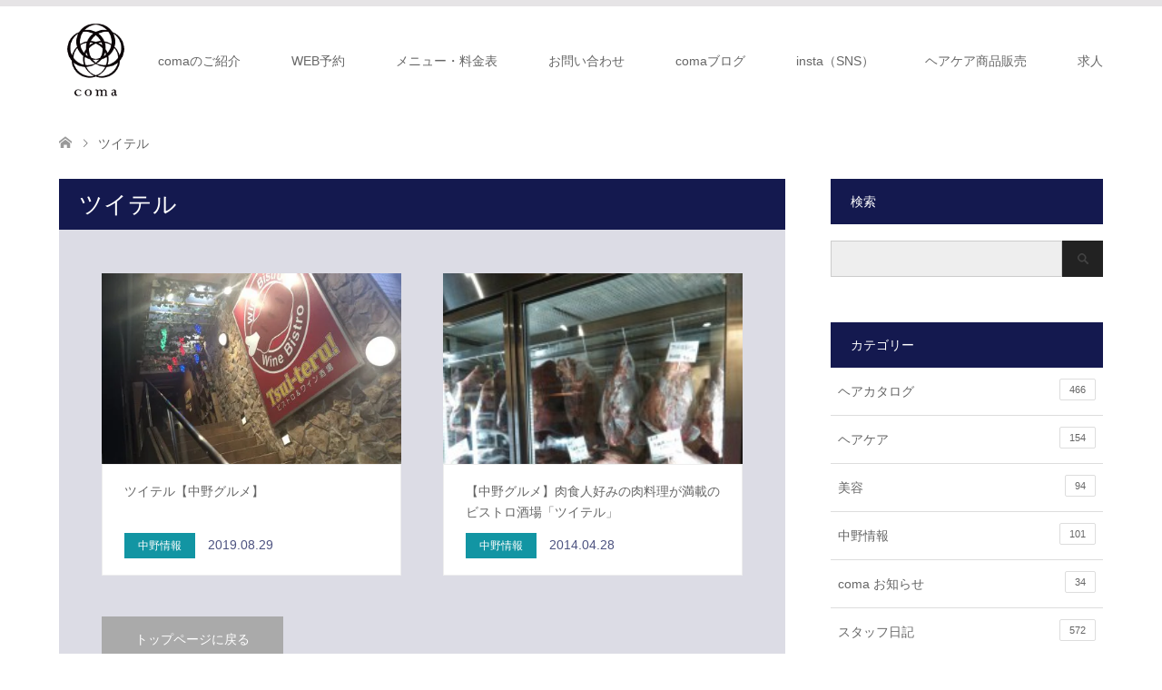

--- FILE ---
content_type: text/html; charset=UTF-8
request_url: https://hair-coma.com/tag/%E3%83%84%E3%82%A4%E3%83%86%E3%83%AB/
body_size: 62710
content:
<!DOCTYPE html>
<html dir="ltr" lang="ja" prefix="og: https://ogp.me/ns#">
<head prefix="og: http://ogp.me/ns# fb: http://ogp.me/ns/fb#">
<meta charset="UTF-8">
<!--[if IE]><meta http-equiv="X-UA-Compatible" content="IE=edge"><![endif]-->
<meta name="viewport" content="width=device-width">
<title>ツイテル | coma | 中野の美容院・美容室・ヘアサロン | 予約はこちら</title>
<meta name="description" content="中野北口徒歩４分ヘッドスパとトリートメントがウリの通う度髪が綺麗になる美容室">
<link rel="dns-prefetch" href="//www.google-analytics.com" />
<link rel="dns-prefetch" href="//www.instagram.com" />
<link rel='preload' as='font' id='' href='https://hair-coma.com/wp-content/themes/skin_tcd046/fonts/design_plus.woff?v=1.3' crossorigin>
<meta property="og:type" content="blog" />
<meta property="og:url" content="https://hair-coma.com/tag/%E3%83%84%E3%82%A4%E3%83%86%E3%83%AB/">
<meta property="og:title" content="タグ: <span>ツイテル</span>" />
<meta property="og:description" content="中野北口徒歩４分ヘッドスパとトリートメントがウリの通う度髪が綺麗になる美容室" />
<meta property="og:site_name" content="coma | 中野の美容院・美容室・ヘアサロン | 予約はこちら" />
<meta property="og:image" content='https://hair-coma.com/wp-content/uploads/2017/07/b83a48cf146c6e805b8f3f2fdae1d0e8.png'>
<meta property="og:image:secure_url" content="https://hair-coma.com/wp-content/uploads/2017/07/b83a48cf146c6e805b8f3f2fdae1d0e8.png" /> 
<meta property="og:image:width" content="123" /> 
<meta property="og:image:height" content="122" />
<meta name="twitter:card" content="summary" />
<meta name="twitter:site" content="@hidecoma" />
<meta name="twitter:creator" content="@hidecoma" />
<meta name="twitter:title" content="coma | 中野の美容院・美容室・ヘアサロン | 予約はこちら" />
<meta name="twitter:description" content="中野北口徒歩４分ヘッドスパとトリートメントがウリの通う度髪が綺麗になる美容室" />
<link rel="pingback" href="">

		<!-- All in One SEO 4.9.3 - aioseo.com -->
	<meta name="robots" content="max-image-preview:large" />
	<meta name="google-site-verification" content="BgF8u5OvEZ4eTmV3z5C3HAhK2JF8eifk9D-ZJjINQ0g" />
	<link rel="canonical" href="https://hair-coma.com/tag/%e3%83%84%e3%82%a4%e3%83%86%e3%83%ab/" />
	<meta name="generator" content="All in One SEO (AIOSEO) 4.9.3" />
		<script type="application/ld+json" class="aioseo-schema">
			{"@context":"https:\/\/schema.org","@graph":[{"@type":"BreadcrumbList","@id":"https:\/\/hair-coma.com\/tag\/%E3%83%84%E3%82%A4%E3%83%86%E3%83%AB\/#breadcrumblist","itemListElement":[{"@type":"ListItem","@id":"https:\/\/hair-coma.com#listItem","position":1,"name":"\u30db\u30fc\u30e0","item":"https:\/\/hair-coma.com","nextItem":{"@type":"ListItem","@id":"https:\/\/hair-coma.com\/tag\/%e3%83%84%e3%82%a4%e3%83%86%e3%83%ab\/#listItem","name":"\u30c4\u30a4\u30c6\u30eb"}},{"@type":"ListItem","@id":"https:\/\/hair-coma.com\/tag\/%e3%83%84%e3%82%a4%e3%83%86%e3%83%ab\/#listItem","position":2,"name":"\u30c4\u30a4\u30c6\u30eb","previousItem":{"@type":"ListItem","@id":"https:\/\/hair-coma.com#listItem","name":"\u30db\u30fc\u30e0"}}]},{"@type":"CollectionPage","@id":"https:\/\/hair-coma.com\/tag\/%E3%83%84%E3%82%A4%E3%83%86%E3%83%AB\/#collectionpage","url":"https:\/\/hair-coma.com\/tag\/%E3%83%84%E3%82%A4%E3%83%86%E3%83%AB\/","name":"\u30c4\u30a4\u30c6\u30eb | coma | \u4e2d\u91ce\u306e\u7f8e\u5bb9\u9662\u30fb\u7f8e\u5bb9\u5ba4\u30fb\u30d8\u30a2\u30b5\u30ed\u30f3 | \u4e88\u7d04\u306f\u3053\u3061\u3089","inLanguage":"ja","isPartOf":{"@id":"https:\/\/hair-coma.com\/#website"},"breadcrumb":{"@id":"https:\/\/hair-coma.com\/tag\/%E3%83%84%E3%82%A4%E3%83%86%E3%83%AB\/#breadcrumblist"}},{"@type":"Organization","@id":"https:\/\/hair-coma.com\/#organization","name":"coma","description":"\u4e2d\u91ce\u5317\u53e3\u5f92\u6b69\uff14\u5206\u30d8\u30c3\u30c9\u30b9\u30d1\u3068\u30c8\u30ea\u30fc\u30c8\u30e1\u30f3\u30c8\u304c\u30a6\u30ea\u306e\u901a\u3046\u5ea6\u9aea\u304c\u7dba\u9e97\u306b\u306a\u308b\u7f8e\u5bb9\u5ba4","url":"https:\/\/hair-coma.com\/","logo":{"@type":"ImageObject","url":"coma","@id":"https:\/\/hair-coma.com\/tag\/%E3%83%84%E3%82%A4%E3%83%86%E3%83%AB\/#organizationLogo"},"image":{"@id":"https:\/\/hair-coma.com\/tag\/%E3%83%84%E3%82%A4%E3%83%86%E3%83%AB\/#organizationLogo"},"sameAs":["https:\/\/www.instagram.com\/coma_nakano\/"]},{"@type":"WebSite","@id":"https:\/\/hair-coma.com\/#website","url":"https:\/\/hair-coma.com\/","name":"coma | \u4e2d\u91ce\u306e\u7f8e\u5bb9\u9662\u30fb\u7f8e\u5bb9\u5ba4\u30fb\u30d8\u30a2\u30b5\u30ed\u30f3 | \u4e88\u7d04\u306f\u3053\u3061\u3089","description":"\u4e2d\u91ce\u5317\u53e3\u5f92\u6b69\uff14\u5206\u30d8\u30c3\u30c9\u30b9\u30d1\u3068\u30c8\u30ea\u30fc\u30c8\u30e1\u30f3\u30c8\u304c\u30a6\u30ea\u306e\u901a\u3046\u5ea6\u9aea\u304c\u7dba\u9e97\u306b\u306a\u308b\u7f8e\u5bb9\u5ba4","inLanguage":"ja","publisher":{"@id":"https:\/\/hair-coma.com\/#organization"}}]}
		</script>
		<!-- All in One SEO -->


<!-- Open Graph Meta Tags generated by Blog2Social 873 - https://www.blog2social.com -->
<meta property="og:title" content="coma | 中野の美容院・美容室・ヘアサロン | 予約はこちら"/>
<meta property="og:description" content="中野北口徒歩４分ヘッドスパとトリートメントがウリの通う度髪が綺麗になる美容室"/>
<meta property="og:url" content="/tag/%E3%83%84%E3%82%A4%E3%83%86%E3%83%AB/"/>
<meta property="og:image:alt" content="ツイテル　nakano"/>
<meta property="og:image" content="https://hair-coma.com/wp-content/uploads/2019/08/668EA5FE-D043-489E-B548-95115F27CA73.jpeg"/>
<meta property="og:image:width" content="4032" />
<meta property="og:image:height" content="3024" />
<meta property="og:type" content="article"/>
<meta property="og:article:published_time" content="2019-08-29 11:16:17"/>
<meta property="og:article:modified_time" content="2022-08-28 00:17:00"/>
<meta property="og:article:tag" content="かさはられい"/>
<meta property="og:article:tag" content="中野グルメ"/>
<meta property="og:article:tag" content="ツイテル"/>
<!-- Open Graph Meta Tags generated by Blog2Social 873 - https://www.blog2social.com -->

<!-- Twitter Card generated by Blog2Social 873 - https://www.blog2social.com -->
<meta name="twitter:card" content="summary">
<meta name="twitter:title" content="coma | 中野の美容院・美容室・ヘアサロン | 予約はこちら"/>
<meta name="twitter:description" content="中野北口徒歩４分ヘッドスパとトリートメントがウリの通う度髪が綺麗になる美容室"/>
<meta name="twitter:image" content="https://hair-coma.com/wp-content/uploads/2019/08/668EA5FE-D043-489E-B548-95115F27CA73.jpeg"/>
<meta name="twitter:image:alt" content="ツイテル　nakano"/>
<!-- Twitter Card generated by Blog2Social 873 - https://www.blog2social.com -->
<link rel='dns-prefetch' href='//www.googletagmanager.com' />
		<!-- This site uses the Google Analytics by MonsterInsights plugin v9.11.1 - Using Analytics tracking - https://www.monsterinsights.com/ -->
		<!-- Note: MonsterInsights is not currently configured on this site. The site owner needs to authenticate with Google Analytics in the MonsterInsights settings panel. -->
					<!-- No tracking code set -->
				<!-- / Google Analytics by MonsterInsights -->
		<style id='wp-img-auto-sizes-contain-inline-css' type='text/css'>
img:is([sizes=auto i],[sizes^="auto," i]){contain-intrinsic-size:3000px 1500px}
/*# sourceURL=wp-img-auto-sizes-contain-inline-css */
</style>
<link rel='stylesheet' id='style-css' href='https://hair-coma.com/wp-content/themes/hair-coma-child/style.css?ver=100.0.1596708357' type='text/css' media='all' />
<link rel='stylesheet' id='chld_thm_cfg_parent-css' href='https://hair-coma.com/wp-content/themes/skin_tcd046/style.css?ver=6.9' type='text/css' media='all' />
<link rel='stylesheet' id='sbi_styles-css' href='https://hair-coma.com/wp-content/plugins/instagram-feed/css/sbi-styles.min.css?ver=6.10.0' type='text/css' media='all' />
<link rel='stylesheet' id='wp-block-library-css' href='https://hair-coma.com/wp-includes/css/dist/block-library/style.min.css?ver=6.9' type='text/css' media='all' />
<style id='classic-theme-styles-inline-css' type='text/css'>
/*! This file is auto-generated */
.wp-block-button__link{color:#fff;background-color:#32373c;border-radius:9999px;box-shadow:none;text-decoration:none;padding:calc(.667em + 2px) calc(1.333em + 2px);font-size:1.125em}.wp-block-file__button{background:#32373c;color:#fff;text-decoration:none}
/*# sourceURL=/wp-includes/css/classic-themes.min.css */
</style>
<link rel='stylesheet' id='aioseo/css/src/vue/standalone/blocks/table-of-contents/global.scss-css' href='https://hair-coma.com/wp-content/plugins/all-in-one-seo-pack/dist/Lite/assets/css/table-of-contents/global.e90f6d47.css?ver=4.9.3' type='text/css' media='all' />
<style id='feedzy-rss-feeds-loop-style-inline-css' type='text/css'>
.wp-block-feedzy-rss-feeds-loop{display:grid;gap:24px;grid-template-columns:repeat(1,1fr)}@media(min-width:782px){.wp-block-feedzy-rss-feeds-loop.feedzy-loop-columns-2,.wp-block-feedzy-rss-feeds-loop.feedzy-loop-columns-3,.wp-block-feedzy-rss-feeds-loop.feedzy-loop-columns-4,.wp-block-feedzy-rss-feeds-loop.feedzy-loop-columns-5{grid-template-columns:repeat(2,1fr)}}@media(min-width:960px){.wp-block-feedzy-rss-feeds-loop.feedzy-loop-columns-2{grid-template-columns:repeat(2,1fr)}.wp-block-feedzy-rss-feeds-loop.feedzy-loop-columns-3{grid-template-columns:repeat(3,1fr)}.wp-block-feedzy-rss-feeds-loop.feedzy-loop-columns-4{grid-template-columns:repeat(4,1fr)}.wp-block-feedzy-rss-feeds-loop.feedzy-loop-columns-5{grid-template-columns:repeat(5,1fr)}}.wp-block-feedzy-rss-feeds-loop .wp-block-image.is-style-rounded img{border-radius:9999px}.wp-block-feedzy-rss-feeds-loop .wp-block-image:has(:is(img:not([src]),img[src=""])){display:none}

/*# sourceURL=https://hair-coma.com/wp-content/plugins/feedzy-rss-feeds/build/loop/style-index.css */
</style>
<link rel='stylesheet' id='coblocks-frontend-css' href='https://hair-coma.com/wp-content/plugins/coblocks/dist/style-coblocks-1.css?ver=3.1.16' type='text/css' media='all' />
<link rel='stylesheet' id='coblocks-extensions-css' href='https://hair-coma.com/wp-content/plugins/coblocks/dist/style-coblocks-extensions.css?ver=3.1.16' type='text/css' media='all' />
<link rel='stylesheet' id='coblocks-animation-css' href='https://hair-coma.com/wp-content/plugins/coblocks/dist/style-coblocks-animation.css?ver=2677611078ee87eb3b1c' type='text/css' media='all' />
<style id='global-styles-inline-css' type='text/css'>
:root{--wp--preset--aspect-ratio--square: 1;--wp--preset--aspect-ratio--4-3: 4/3;--wp--preset--aspect-ratio--3-4: 3/4;--wp--preset--aspect-ratio--3-2: 3/2;--wp--preset--aspect-ratio--2-3: 2/3;--wp--preset--aspect-ratio--16-9: 16/9;--wp--preset--aspect-ratio--9-16: 9/16;--wp--preset--color--black: #000000;--wp--preset--color--cyan-bluish-gray: #abb8c3;--wp--preset--color--white: #ffffff;--wp--preset--color--pale-pink: #f78da7;--wp--preset--color--vivid-red: #cf2e2e;--wp--preset--color--luminous-vivid-orange: #ff6900;--wp--preset--color--luminous-vivid-amber: #fcb900;--wp--preset--color--light-green-cyan: #7bdcb5;--wp--preset--color--vivid-green-cyan: #00d084;--wp--preset--color--pale-cyan-blue: #8ed1fc;--wp--preset--color--vivid-cyan-blue: #0693e3;--wp--preset--color--vivid-purple: #9b51e0;--wp--preset--gradient--vivid-cyan-blue-to-vivid-purple: linear-gradient(135deg,rgb(6,147,227) 0%,rgb(155,81,224) 100%);--wp--preset--gradient--light-green-cyan-to-vivid-green-cyan: linear-gradient(135deg,rgb(122,220,180) 0%,rgb(0,208,130) 100%);--wp--preset--gradient--luminous-vivid-amber-to-luminous-vivid-orange: linear-gradient(135deg,rgb(252,185,0) 0%,rgb(255,105,0) 100%);--wp--preset--gradient--luminous-vivid-orange-to-vivid-red: linear-gradient(135deg,rgb(255,105,0) 0%,rgb(207,46,46) 100%);--wp--preset--gradient--very-light-gray-to-cyan-bluish-gray: linear-gradient(135deg,rgb(238,238,238) 0%,rgb(169,184,195) 100%);--wp--preset--gradient--cool-to-warm-spectrum: linear-gradient(135deg,rgb(74,234,220) 0%,rgb(151,120,209) 20%,rgb(207,42,186) 40%,rgb(238,44,130) 60%,rgb(251,105,98) 80%,rgb(254,248,76) 100%);--wp--preset--gradient--blush-light-purple: linear-gradient(135deg,rgb(255,206,236) 0%,rgb(152,150,240) 100%);--wp--preset--gradient--blush-bordeaux: linear-gradient(135deg,rgb(254,205,165) 0%,rgb(254,45,45) 50%,rgb(107,0,62) 100%);--wp--preset--gradient--luminous-dusk: linear-gradient(135deg,rgb(255,203,112) 0%,rgb(199,81,192) 50%,rgb(65,88,208) 100%);--wp--preset--gradient--pale-ocean: linear-gradient(135deg,rgb(255,245,203) 0%,rgb(182,227,212) 50%,rgb(51,167,181) 100%);--wp--preset--gradient--electric-grass: linear-gradient(135deg,rgb(202,248,128) 0%,rgb(113,206,126) 100%);--wp--preset--gradient--midnight: linear-gradient(135deg,rgb(2,3,129) 0%,rgb(40,116,252) 100%);--wp--preset--font-size--small: 13px;--wp--preset--font-size--medium: 20px;--wp--preset--font-size--large: 36px;--wp--preset--font-size--x-large: 42px;--wp--preset--spacing--20: 0.44rem;--wp--preset--spacing--30: 0.67rem;--wp--preset--spacing--40: 1rem;--wp--preset--spacing--50: 1.5rem;--wp--preset--spacing--60: 2.25rem;--wp--preset--spacing--70: 3.38rem;--wp--preset--spacing--80: 5.06rem;--wp--preset--shadow--natural: 6px 6px 9px rgba(0, 0, 0, 0.2);--wp--preset--shadow--deep: 12px 12px 50px rgba(0, 0, 0, 0.4);--wp--preset--shadow--sharp: 6px 6px 0px rgba(0, 0, 0, 0.2);--wp--preset--shadow--outlined: 6px 6px 0px -3px rgb(255, 255, 255), 6px 6px rgb(0, 0, 0);--wp--preset--shadow--crisp: 6px 6px 0px rgb(0, 0, 0);}:where(.is-layout-flex){gap: 0.5em;}:where(.is-layout-grid){gap: 0.5em;}body .is-layout-flex{display: flex;}.is-layout-flex{flex-wrap: wrap;align-items: center;}.is-layout-flex > :is(*, div){margin: 0;}body .is-layout-grid{display: grid;}.is-layout-grid > :is(*, div){margin: 0;}:where(.wp-block-columns.is-layout-flex){gap: 2em;}:where(.wp-block-columns.is-layout-grid){gap: 2em;}:where(.wp-block-post-template.is-layout-flex){gap: 1.25em;}:where(.wp-block-post-template.is-layout-grid){gap: 1.25em;}.has-black-color{color: var(--wp--preset--color--black) !important;}.has-cyan-bluish-gray-color{color: var(--wp--preset--color--cyan-bluish-gray) !important;}.has-white-color{color: var(--wp--preset--color--white) !important;}.has-pale-pink-color{color: var(--wp--preset--color--pale-pink) !important;}.has-vivid-red-color{color: var(--wp--preset--color--vivid-red) !important;}.has-luminous-vivid-orange-color{color: var(--wp--preset--color--luminous-vivid-orange) !important;}.has-luminous-vivid-amber-color{color: var(--wp--preset--color--luminous-vivid-amber) !important;}.has-light-green-cyan-color{color: var(--wp--preset--color--light-green-cyan) !important;}.has-vivid-green-cyan-color{color: var(--wp--preset--color--vivid-green-cyan) !important;}.has-pale-cyan-blue-color{color: var(--wp--preset--color--pale-cyan-blue) !important;}.has-vivid-cyan-blue-color{color: var(--wp--preset--color--vivid-cyan-blue) !important;}.has-vivid-purple-color{color: var(--wp--preset--color--vivid-purple) !important;}.has-black-background-color{background-color: var(--wp--preset--color--black) !important;}.has-cyan-bluish-gray-background-color{background-color: var(--wp--preset--color--cyan-bluish-gray) !important;}.has-white-background-color{background-color: var(--wp--preset--color--white) !important;}.has-pale-pink-background-color{background-color: var(--wp--preset--color--pale-pink) !important;}.has-vivid-red-background-color{background-color: var(--wp--preset--color--vivid-red) !important;}.has-luminous-vivid-orange-background-color{background-color: var(--wp--preset--color--luminous-vivid-orange) !important;}.has-luminous-vivid-amber-background-color{background-color: var(--wp--preset--color--luminous-vivid-amber) !important;}.has-light-green-cyan-background-color{background-color: var(--wp--preset--color--light-green-cyan) !important;}.has-vivid-green-cyan-background-color{background-color: var(--wp--preset--color--vivid-green-cyan) !important;}.has-pale-cyan-blue-background-color{background-color: var(--wp--preset--color--pale-cyan-blue) !important;}.has-vivid-cyan-blue-background-color{background-color: var(--wp--preset--color--vivid-cyan-blue) !important;}.has-vivid-purple-background-color{background-color: var(--wp--preset--color--vivid-purple) !important;}.has-black-border-color{border-color: var(--wp--preset--color--black) !important;}.has-cyan-bluish-gray-border-color{border-color: var(--wp--preset--color--cyan-bluish-gray) !important;}.has-white-border-color{border-color: var(--wp--preset--color--white) !important;}.has-pale-pink-border-color{border-color: var(--wp--preset--color--pale-pink) !important;}.has-vivid-red-border-color{border-color: var(--wp--preset--color--vivid-red) !important;}.has-luminous-vivid-orange-border-color{border-color: var(--wp--preset--color--luminous-vivid-orange) !important;}.has-luminous-vivid-amber-border-color{border-color: var(--wp--preset--color--luminous-vivid-amber) !important;}.has-light-green-cyan-border-color{border-color: var(--wp--preset--color--light-green-cyan) !important;}.has-vivid-green-cyan-border-color{border-color: var(--wp--preset--color--vivid-green-cyan) !important;}.has-pale-cyan-blue-border-color{border-color: var(--wp--preset--color--pale-cyan-blue) !important;}.has-vivid-cyan-blue-border-color{border-color: var(--wp--preset--color--vivid-cyan-blue) !important;}.has-vivid-purple-border-color{border-color: var(--wp--preset--color--vivid-purple) !important;}.has-vivid-cyan-blue-to-vivid-purple-gradient-background{background: var(--wp--preset--gradient--vivid-cyan-blue-to-vivid-purple) !important;}.has-light-green-cyan-to-vivid-green-cyan-gradient-background{background: var(--wp--preset--gradient--light-green-cyan-to-vivid-green-cyan) !important;}.has-luminous-vivid-amber-to-luminous-vivid-orange-gradient-background{background: var(--wp--preset--gradient--luminous-vivid-amber-to-luminous-vivid-orange) !important;}.has-luminous-vivid-orange-to-vivid-red-gradient-background{background: var(--wp--preset--gradient--luminous-vivid-orange-to-vivid-red) !important;}.has-very-light-gray-to-cyan-bluish-gray-gradient-background{background: var(--wp--preset--gradient--very-light-gray-to-cyan-bluish-gray) !important;}.has-cool-to-warm-spectrum-gradient-background{background: var(--wp--preset--gradient--cool-to-warm-spectrum) !important;}.has-blush-light-purple-gradient-background{background: var(--wp--preset--gradient--blush-light-purple) !important;}.has-blush-bordeaux-gradient-background{background: var(--wp--preset--gradient--blush-bordeaux) !important;}.has-luminous-dusk-gradient-background{background: var(--wp--preset--gradient--luminous-dusk) !important;}.has-pale-ocean-gradient-background{background: var(--wp--preset--gradient--pale-ocean) !important;}.has-electric-grass-gradient-background{background: var(--wp--preset--gradient--electric-grass) !important;}.has-midnight-gradient-background{background: var(--wp--preset--gradient--midnight) !important;}.has-small-font-size{font-size: var(--wp--preset--font-size--small) !important;}.has-medium-font-size{font-size: var(--wp--preset--font-size--medium) !important;}.has-large-font-size{font-size: var(--wp--preset--font-size--large) !important;}.has-x-large-font-size{font-size: var(--wp--preset--font-size--x-large) !important;}
:where(.wp-block-post-template.is-layout-flex){gap: 1.25em;}:where(.wp-block-post-template.is-layout-grid){gap: 1.25em;}
:where(.wp-block-term-template.is-layout-flex){gap: 1.25em;}:where(.wp-block-term-template.is-layout-grid){gap: 1.25em;}
:where(.wp-block-columns.is-layout-flex){gap: 2em;}:where(.wp-block-columns.is-layout-grid){gap: 2em;}
:root :where(.wp-block-pullquote){font-size: 1.5em;line-height: 1.6;}
/*# sourceURL=global-styles-inline-css */
</style>
<link rel='stylesheet' id='tcd-maps-css' href='https://hair-coma.com/wp-content/plugins/tcd-google-maps/admin.css?ver=6.9' type='text/css' media='all' />
<link rel='stylesheet' id='wp-components-css' href='https://hair-coma.com/wp-includes/css/dist/components/style.min.css?ver=6.9' type='text/css' media='all' />
<link rel='stylesheet' id='godaddy-styles-css' href='https://hair-coma.com/wp-content/plugins/coblocks/includes/Dependencies/GoDaddy/Styles/build/latest.css?ver=2.0.2' type='text/css' media='all' />
<link rel='stylesheet' id='wp-pagenavi-css' href='https://hair-coma.com/wp-content/plugins/wp-pagenavi/pagenavi-css.css?ver=2.70' type='text/css' media='all' />
<link rel='stylesheet' id='searchwp-forms-css' href='https://hair-coma.com/wp-content/plugins/searchwp-live-ajax-search/assets/styles/frontend/search-forms.min.css?ver=1.8.7' type='text/css' media='all' />
<link rel='stylesheet' id='searchwp-live-search-css' href='https://hair-coma.com/wp-content/plugins/searchwp-live-ajax-search/assets/styles/style.min.css?ver=1.8.7' type='text/css' media='all' />
<style id='searchwp-live-search-inline-css' type='text/css'>
.searchwp-live-search-result .searchwp-live-search-result--title a {
  font-size: 16px;
}
.searchwp-live-search-result .searchwp-live-search-result--price {
  font-size: 14px;
}
.searchwp-live-search-result .searchwp-live-search-result--add-to-cart .button {
  font-size: 14px;
}

/*# sourceURL=searchwp-live-search-inline-css */
</style>
<link rel='stylesheet' id='pochipp-front-css' href='https://hair-coma.com/wp-content/plugins/pochipp/dist/css/style.css?ver=1.18.2' type='text/css' media='all' />
<script type="text/javascript" src="https://hair-coma.com/wp-includes/js/jquery/jquery.min.js?ver=3.7.1" id="jquery-core-js"></script>
<script defer="defer" src="https://hair-coma.com/wp-content/plugins/enjoy-instagram-instagram-responsive-images-gallery-and-carousel/assets/js/modernizr.custom.26633.min.js?ver=6.2.2"></script>

<!-- Site Kit によって追加された Google タグ（gtag.js）スニペット -->
<!-- Google アナリティクス スニペット (Site Kit が追加) -->
<script type="text/javascript" src="https://www.googletagmanager.com/gtag/js?id=G-9R04YVMRJ6" id="google_gtagjs-js" async></script>
<script type="text/javascript" id="google_gtagjs-js-after">
/* <![CDATA[ */
window.dataLayer = window.dataLayer || [];function gtag(){dataLayer.push(arguments);}
gtag("set","linker",{"domains":["hair-coma.com"]});
gtag("js", new Date());
gtag("set", "developer_id.dZTNiMT", true);
gtag("config", "G-9R04YVMRJ6");
//# sourceURL=google_gtagjs-js-after
/* ]]> */
</script>
<style type="text/css">
.feedzy-rss-link-icon:after {
	content: url("https://hair-coma.com/wp-content/plugins/feedzy-rss-feeds/img/external-link.png");
	margin-left: 3px;
}
</style>
		<meta name="generator" content="Site Kit by Google 1.168.0" /><style>:root {
			--lazy-loader-animation-duration: 300ms;
		}
		  
		.lazyload {
	display: block;
}

.lazyload,
        .lazyloading {
			opacity: 0;
		}


		.lazyloaded {
			opacity: 1;
			transition: opacity 300ms;
			transition: opacity var(--lazy-loader-animation-duration);
		}</style><noscript><style>.lazyload { display: none; } .lazyload[class*="lazy-loader-background-element-"] { display: block; opacity: 1; }</style></noscript><script>document.createElement( "picture" );if(!window.HTMLPictureElement && document.addEventListener) {window.addEventListener("DOMContentLoaded", function() {var s = document.createElement("script");s.src = "https://hair-coma.com/wp-content/plugins/webp-express/js/picturefill.min.js";document.body.appendChild(s);});}</script>		<script type="text/javascript">
			//Grid displaying after loading of images
			function display_grid() {
				jQuery('[id^="ei-grid-loading-"]').hide();
				jQuery('[id^="ei-grid-list-"]').show();
			}

			window.onload = display_grid;

			jQuery(function () {
				jQuery(document).on('click', '.fancybox-caption__body', function () {
					jQuery(this).toggleClass('full-caption')
				})
			});
		</script>
		<!-- Pochipp -->
<style id="pchpp_custom_style">:root{--pchpp-color-inline: #069A8E;--pchpp-color-custom: #5ca250;--pchpp-color-custom-2: #8e59e4;--pchpp-color-amazon: #f99a0c;--pchpp-color-rakuten: #e0423c;--pchpp-color-yahoo: #438ee8;--pchpp-color-mercari: #3c3c3c;--pchpp-inline-bg-color: var(--pchpp-color-inline);--pchpp-inline-txt-color: #fff;--pchpp-inline-shadow: 0 1px 4px -1px rgba(0, 0, 0, 0.2);--pchpp-inline-radius: 0px;--pchpp-inline-width: auto;}</style>
<script id="pchpp_vars">window.pchppVars = {};window.pchppVars.ajaxUrl = "https://hair-coma.com/wp-admin/admin-ajax.php";window.pchppVars.ajaxNonce = "225d13d6ef";</script>

<!-- / Pochipp -->

<link rel="stylesheet" href="https://hair-coma.com/wp-content/themes/skin_tcd046/css/design-plus.css?ver=100.0.1596708357">
<link rel="stylesheet" href="https://hair-coma.com/wp-content/themes/skin_tcd046/css/sns-botton.css?ver=100.0.1596708357">
<link rel="stylesheet" href="https://hair-coma.com/wp-content/themes/skin_tcd046/css/responsive.css?ver=100.0.1596708357">
<link rel="stylesheet" href="https://hair-coma.com/wp-content/themes/skin_tcd046/css/footer-bar.css?ver=100.0.1596708357">

<script defer="defer" src="https://hair-coma.com/wp-content/themes/skin_tcd046/js/jquery.easing.1.3.js?ver=100.0.1596708357"></script>
<script src="https://hair-coma.com/wp-content/themes/skin_tcd046/js/jscript.js?ver=100.0.1596708357"></script>
<script defer="defer" src="https://hair-coma.com/wp-content/themes/skin_tcd046/js/comment.js?ver=100.0.1596708357"></script>
<script src="https://hair-coma.com/wp-content/themes/skin_tcd046/js/header_fix.js?ver=100.0.1596708357"></script>

<style type="text/css">
body, input, textarea { font-family: Arial, "ヒラギノ角ゴ ProN W3", "Hiragino Kaku Gothic ProN", "メイリオ", Meiryo, sans-serif; }
.rich_font { font-weight:500; font-family: "Times New Roman" , "游明朝" , "Yu Mincho" , "游明朝体" , "YuMincho" , "ヒラギノ明朝 Pro W3" , "Hiragino Mincho Pro" , "HiraMinProN-W3" , "HGS明朝E" , "ＭＳ Ｐ明朝" , "MS PMincho" , serif; }

#header .logo { font-size:20px; }
.fix_top.header_fix #header .logo { font-size:20px; }
#footer_logo .logo { font-size:24px; }
#post_title { font-size:36px; }
body, .post_content { font-size:15px; }

@media screen and (max-width:991px) {
  #header .logo { font-size:18px; }
  .mobile_fix_top.header_fix #header .logo { font-size:16px; }
  #post_title { font-size:20px; }
  body, .post_content { font-size:15px; }
}




.image {
overflow: hidden;
-webkit-transition: 0.35s;
-moz-transition: 0.35s;
-ms-transition: 0.35s;
transition: 0.35s;
}
.image img {
-webkit-transform: scale(1);
-webkit-transition-property: opacity, scale, -webkit-transform;
-webkit-transition: 0.35s;
-moz-transform: scale(1);
-moz-transition-property: opacity, scale, -moz-transform;
-moz-transition: 0.35s;
-ms-transform: scale(1);
-ms-transition-property: opacity, scale, -ms-transform;
-ms-transition: 0.35s;
-o-transform: scale(1);
-o-transition-property: opacity, scale, -o-transform;
-o-transition: 0.35s;
transform: scale(1);
transition-property: opacity, scale, -webkit-transform;
transition: 0.35s;
-webkit-backface-visibility:hidden; backface-visibility:hidden;
}
.image:hover img, a:hover .image img {
 -webkit-transform: scale(1.2); -moz-transform: scale(1.2); -ms-transform: scale(1.2); -o-transform: scale(1.2); transform: scale(1.2);
}

.headline_bg_l, .headline_bg, ul.meta .category span, .page_navi a:hover, .page_navi span.current, .page_navi p.back a:hover,
#post_pagination p, #post_pagination a:hover, #previous_next_post2 a:hover, .single-news #post_meta_top .date, .single-campaign #post_meta_top .date, ol#voice_list .info .voice_button a:hover, .voice_user .voice_name, .voice_course .course_button a, .side_headline, #footer_top,
#comment_header ul li a:hover, #comment_header ul li.comment_switch_active a, #comment_header #comment_closed p, #submit_comment
{ background-color:#14194F; }

.page_navi a:hover, .page_navi span.current, #post_pagination p, #comment_header ul li.comment_switch_active a, #comment_header #comment_closed p, #guest_info input:focus, #comment_textarea textarea:focus
{ border-color:#14194F; }

#comment_header ul li.comment_switch_active a:after, #comment_header #comment_closed p:after
{ border-color:#14194F transparent transparent transparent; }

a:hover, #global_menu > ul > li > a:hover, #bread_crumb li a, #bread_crumb li.home a:hover:before, ul.meta .date, .footer_headline, .footer_widget a:hover,
#post_title, #previous_next_post a:hover, #previous_next_post a:hover:before, #previous_next_post a:hover:after,
#recent_news .info .date, .course_category .course_category_headline, .course_category .info .headline, ol#voice_list .info .voice_name, dl.interview dt, .voice_course .course_button a:hover, ol#staff_list .info .staff_name, .staff_info .staff_detail .staff_name, .staff_info .staff_detail .staff_social_link li a:hover:before,
.styled_post_list1 .date, .collapse_category_list li a:hover, .tcdw_course_list_widget .course_list li .image, .side_widget.tcdw_banner_list_widget .side_headline, ul.banner_list li .image,
#index_content1 .caption .headline, #index_course li .image, #index_news .date, #index_voice li .info .voice_name, #index_blog .headline, .table.pb_pricemenu td.menu, .side_widget .campaign_list .date, .side_widget .news_list .date, .side_widget .staff_list .staff_name, .side_widget .voice_list .voice_name
{ color:#4D5380; }

#footer_bottom, a.index_blog_button:hover, .widget_search #search-btn input:hover, .widget_search #searchsubmit:hover, .widget.google_search #searchsubmit:hover, #submit_comment:hover, #header_slider .slick-dots li button:hover, #header_slider .slick-dots li.slick-active button
{ background-color:#4D5380; }

.post_content a { color:#8F940A; }

#archive_wrapper, #related_post ol { background-color:rgba(20,25,79,0.15); }
#index_course li.noimage .image, .course_category .noimage .imagebox, .tcdw_course_list_widget .course_list li.noimage .image { background:rgba(20,25,79,0.3); }

#index_blog, #footer_widget, .course_categories li a.active, .course_categories li a:hover, .styled_post_list1_tabs li { background-color:rgba(224,222,224,0.15); }
#index_topics { background:rgba(224,222,224,0.8); }
#header { border-top-color:rgba(224,222,224,0.8); }

@media screen and (min-width:992px) {
  .fix_top.header_fix #header { background-color:rgba(224,222,224,0.8); }
  #global_menu ul ul a { background-color:#14194F; }
  #global_menu ul ul a:hover { background-color:#4D5380; }
}
@media screen and (max-width:991px) {
  a.menu_button.active { background:rgba(224,222,224,0.8); };
  .mobile_fix_top.header_fix #header { background-color:rgba(224,222,224,0.8); }
  #global_menu { background-color:#14194F; }
  #global_menu a:hover { background-color:#4D5380; }
}
@media screen and (max-width:991px) {
  .mobile_fix_top.header_fix #header { background-color:rgba(224,222,224,0.8); }
}


</style>

<script src="https://hair-coma.com/wp-content/themes/skin_tcd046/js/imagesloaded.pkgd.min.js?ver=100.0.1596708357"></script>
<meta name="generator" content="Elementor 3.34.1; features: additional_custom_breakpoints; settings: css_print_method-external, google_font-disabled, font_display-swap">
			<style>
				.e-con.e-parent:nth-of-type(n+4):not(.e-lazyloaded):not(.e-no-lazyload),
				.e-con.e-parent:nth-of-type(n+4):not(.e-lazyloaded):not(.e-no-lazyload) * {
					background-image: none !important;
				}
				@media screen and (max-height: 1024px) {
					.e-con.e-parent:nth-of-type(n+3):not(.e-lazyloaded):not(.e-no-lazyload),
					.e-con.e-parent:nth-of-type(n+3):not(.e-lazyloaded):not(.e-no-lazyload) * {
						background-image: none !important;
					}
				}
				@media screen and (max-height: 640px) {
					.e-con.e-parent:nth-of-type(n+2):not(.e-lazyloaded):not(.e-no-lazyload),
					.e-con.e-parent:nth-of-type(n+2):not(.e-lazyloaded):not(.e-no-lazyload) * {
						background-image: none !important;
					}
				}
			</style>
			<link rel="icon" href="https://hair-coma.com/wp-content/uploads/2023/03/cropped-Hideout-Migratory-Bird-11-32x32.png" sizes="32x32" />
<link rel="icon" href="https://hair-coma.com/wp-content/uploads/2023/03/cropped-Hideout-Migratory-Bird-11-192x192.png" sizes="192x192" />
<link rel="apple-touch-icon" href="https://hair-coma.com/wp-content/uploads/2023/03/cropped-Hideout-Migratory-Bird-11-180x180.png" />
<meta name="msapplication-TileImage" content="https://hair-coma.com/wp-content/uploads/2023/03/cropped-Hideout-Migratory-Bird-11-270x270.png" />
		<style type="text/css" id="wp-custom-css">
			@media screen and (max-width: 992px) {
	#bread_crumb ul li.home a {
			font-size:16px;
	}
	#bread_crumb ul li {
	padding: 5px 7px 5px 0;
	font-size:16px !important;
	}
  #post_meta_top li.category a {
		margin-right: 7px;
		font-size:16px !important;
	}
}
.elementor-37875 .elementor-element.elementor-element-3ac85ea > .e-n-accordion > .e-n-accordion-item > .e-n-accordion-item-title:hover {
	color: #fff;	
}
.elementor-widget-n-accordion .e-n-accordion-item:not([open]):hover > .e-n-accordion-item-title .e-n-accordion-item-title-icon span > i {
	color: #fff !important;	
}
.elementor-widget-n-accordion .e-n-accordion-item:not([open]):hover > .e-n-accordion-item-title {
	color: #fff !important;
}
.elementor-widget-n-accordion .e-n-accordion-item[open] > .e-n-accordion-item-title {
	color: #fff !important;
}
.elementor-widget-n-accordion .e-n-accordion-item[open] > .e-n-accordion-item-title .e-n-accordion-item-title-icon span > i {
	color: #fff !important;
}		</style>
		<script>
(function() {
    var length = document.querySelectorAll('ins.adsbygoogle').length,
        i;
    for (i = 0; 1 < length; i++) {
      (adsbygoogle = window.adsbygoogle || []).push({});
    }
})();
</script>
</head>
<body id="body" class="archive tag tag-425 wp-theme-skin_tcd046 wp-child-theme-hair-coma-child fix_top elementor-default elementor-kit-30087">


 <div id="header" class="clearfix">
  <div class="header_inner">
   <div id="header_logo">
    <div id="logo_image">
 <h1 class="logo">
  <a href="https://hair-coma.com/" title="coma | 中野の美容院・美容室・ヘアサロン | 予約はこちら" data-label="coma | 中野の美容院・美容室・ヘアサロン | 予約はこちら"><img class="h_logo" src="https://hair-coma.com/wp-content/uploads/2017/07/b83a48cf146c6e805b8f3f2fdae1d0e8.png?1769485452" alt="coma | 中野の美容院・美容室・ヘアサロン | 予約はこちら" title="coma | 中野の美容院・美容室・ヘアサロン | 予約はこちら" /></a>
 </h1>
</div>
<div id="logo_image_fixed">
 <p class="logo"><a href="https://hair-coma.com/" title="coma | 中野の美容院・美容室・ヘアサロン | 予約はこちら"><img class="s_logo" src="https://hair-coma.com/wp-content/uploads/2017/07/b83a48cf146c6e805b8f3f2fdae1d0e8.png?1769485452" alt="coma | 中野の美容院・美容室・ヘアサロン | 予約はこちら" title="coma | 中野の美容院・美容室・ヘアサロン | 予約はこちら" /></a></p>
</div>
   </div>

      <a href="#" class="menu_button"><span>menu</span></a>
   <div id="global_menu">
    <ul id="menu-%e3%83%a1%e3%83%8b%e3%83%a5%e3%83%bc-1" class="menu"><li id="menu-item-5788" class="menu-item menu-item-type-post_type menu-item-object-page menu-item-has-children menu-item-5788"><a href="https://hair-coma.com/coma%e3%81%ae%e3%81%94%e7%b4%b9%e4%bb%8b/">comaのご紹介</a>
<ul class="sub-menu">
	<li id="menu-item-7131" class="menu-item menu-item-type-post_type_archive menu-item-object-staff menu-item-7131"><a href="https://hair-coma.com/staff/">スタッフ</a></li>
	<li id="menu-item-7130" class="menu-item menu-item-type-post_type menu-item-object-page menu-item-7130"><a href="https://hair-coma.com/%e3%82%a2%e3%82%af%e3%82%bb%e3%82%b9/">アクセス／店内を見る</a></li>
	<li id="menu-item-38069" class="menu-item menu-item-type-post_type menu-item-object-page menu-item-38069"><a href="https://hair-coma.com/faq/">よくある質問 FAQ</a></li>
	<li id="menu-item-6663" class="menu-item menu-item-type-custom menu-item-object-custom menu-item-6663"><a href="https://hair-coma.com/news/%E3%80%90coma%E4%B8%AD%E9%87%8E%E3%80%91%E3%83%88%E3%83%AA%E3%83%BC%E3%83%88%E3%83%A1%E3%83%B3%E3%83%88%E6%9D%BE%E3%80%81%E3%82%AA%E3%83%BC%E3%82%B8%E3%83%A5%E3%82%A2%E3%81%A8%E3%81%AF/">aujuaとは</a></li>
	<li id="menu-item-18348" class="menu-item menu-item-type-post_type menu-item-object-page menu-item-18348"><a href="https://hair-coma.com/%e4%bc%9a%e7%a4%be%e6%a6%82%e8%a6%81/">会社概要</a></li>
</ul>
</li>
<li id="menu-item-17188" class="menu-item menu-item-type-custom menu-item-object-custom menu-item-17188"><a target="_blank" href="https://sam003.salonanswer.com/sas/reserve/coma/">WEB予約</a></li>
<li id="menu-item-7161" class="menu-item menu-item-type-post_type menu-item-object-page menu-item-7161"><a href="https://hair-coma.com/%e3%83%a1%e3%83%8b%e3%83%a5%e3%83%bc-2/">メニュー・料金表</a></li>
<li id="menu-item-2673" class="menu-item menu-item-type-post_type menu-item-object-page menu-item-2673"><a href="https://hair-coma.com/contact/">お問い合わせ</a></li>
<li id="menu-item-7186" class="menu-item menu-item-type-post_type menu-item-object-page current_page_parent menu-item-7186"><a href="https://hair-coma.com/coma%e3%83%96%e3%83%ad%e3%82%b0%e4%b8%80%e8%a6%a7%e3%83%9a%e3%83%bc%e3%82%b8/">comaブログ</a></li>
<li id="menu-item-5371" class="menu-item menu-item-type-post_type menu-item-object-page menu-item-5371"><a href="https://hair-coma.com/instagram/">insta（SNS）</a></li>
<li id="menu-item-29789" class="menu-item menu-item-type-custom menu-item-object-custom menu-item-29789"><a target="_blank" href="https://coma-ec.com/">ヘアケア商品販売</a></li>
<li id="menu-item-31014" class="menu-item menu-item-type-custom menu-item-object-custom menu-item-31014"><a target="_blank" href="https://coma-recruit.com/">求人</a></li>
</ul>   </div>
     </div>
 </div><!-- END #header -->

 <div id="main_contents" class="clearfix">


<div id="bread_crumb">

<ul class="clearfix" itemscope itemtype="http://schema.org/BreadcrumbList">
 <li itemprop="itemListElement" itemscope itemtype="http://schema.org/ListItem" class="home"><a itemprop="item" href="https://hair-coma.com/"><span itemprop="name">ホーム</span></a><meta itemprop="position" content="1" /></li>

 <li itemprop="itemListElement" itemscope itemtype="http://schema.org/ListItem" class="last"><span itemprop="name">ツイテル</span><meta itemprop="position" content="2" /></li>

</ul>
</div>

<div id="main_col">

 <div id="left_col">

    <h2 id="archive_headline" class="headline headline_bg_l">ツイテル</h2>

  
  <div id="archive_wrapper">
      <ol id="post_list">
        <li class="article">
     <a href="https://hair-coma.com/%e3%83%84%e3%82%a4%e3%83%86%e3%83%ab%e3%80%90%e4%b8%ad%e9%87%8e%e3%82%b0%e3%83%ab%e3%83%a1%e3%80%91/" title="ツイテル【中野グルメ】">
      <div class="image">
       <noscript><img fetchpriority="high" width="456" height="296" src="https://hair-coma.com/wp-content/uploads/2019/08/668EA5FE-D043-489E-B548-95115F27CA73-456x296.jpeg" class="attachment-size4 size-size4 wp-post-image" alt="ツイテル　nakano" decoding="async" srcset="https://hair-coma.com/wp-content/uploads/2019/08/668EA5FE-D043-489E-B548-95115F27CA73-456x296.jpeg 456w, https://hair-coma.com/wp-content/uploads/2019/08/668EA5FE-D043-489E-B548-95115F27CA73-270x174.jpeg 270w" sizes="(max-width: 456px) 100vw, 456px"></noscript><img width="456" height="296" src="data:image/svg+xml,%3Csvg%20xmlns%3D%22http%3A%2F%2Fwww.w3.org%2F2000%2Fsvg%22%20viewBox%3D%220%200%20456%20296%22%3E%3C%2Fsvg%3E" class="attachment-size4 size-size4 wp-post-image lazyload" alt="ツイテル　nakano" decoding="async" srcset="data:image/svg+xml,%3Csvg%20xmlns%3D%22http%3A%2F%2Fwww.w3.org%2F2000%2Fsvg%22%20viewBox%3D%220%200%20456%20296%22%3E%3C%2Fsvg%3E 456w" sizes="(max-width: 456px) 100vw, 456px" data-srcset="https://hair-coma.com/wp-content/uploads/2019/08/668EA5FE-D043-489E-B548-95115F27CA73-456x296.jpeg 456w, https://hair-coma.com/wp-content/uploads/2019/08/668EA5FE-D043-489E-B548-95115F27CA73-270x174.jpeg 270w" data-src="https://hair-coma.com/wp-content/uploads/2019/08/668EA5FE-D043-489E-B548-95115F27CA73-456x296.jpeg">      </div>
      <div class="info">
       <h3 class="title">ツイテル【中野グルメ】</h3>
              <ul class="meta clearfix">
        <li class="category"><span title="中野情報" data-href="https://hair-coma.com/category/%e4%b8%ad%e9%87%8e%e6%83%85%e5%a0%b1/" style="background-color:#1295A3;">中野情報</span></li>        <li class="date"><time class="entry-date updated" datetime="2022-08-28T00:17:00+09:00">2019.08.29</time></li>       </ul>
             </div>
     </a>
    </li>
        <li class="article">
     <a href="https://hair-coma.com/%e4%b8%ad%e9%87%8e%e3%81%a7%e5%94%af%e4%b8%80%e3%80%80%e7%86%9f%e6%88%90%e8%82%89%e3%81%a7%e3%81%8a%e9%a6%b4%e6%9f%93%e3%81%bf%e3%81%ae%e3%80%80%e3%83%84%e3%82%a4%e3%83%86%e3%83%ab%e3%81%b8%e8%a1%8c/" title="【中野グルメ】肉食人好みの肉料理が満載のビストロ酒場「ツイテル」">
      <div class="image">
       <noscript><img width="222" height="296" src="https://hair-coma.com/wp-content/uploads/2014/04/DSC_1316.jpg" class="attachment-size4 size-size4 wp-post-image" alt decoding="async" srcset="https://hair-coma.com/wp-content/uploads/2014/04/DSC_1316.jpg 1728w, https://hair-coma.com/wp-content/uploads/2014/04/DSC_1316-225x300.jpg 225w, https://hair-coma.com/wp-content/uploads/2014/04/DSC_1316-768x1024.jpg 768w, https://hair-coma.com/wp-content/uploads/2014/04/DSC_1316-900x1200.jpg 900w" sizes="(max-width: 222px) 100vw, 222px"></noscript><img loading="lazy" width="222" height="296" src="data:image/svg+xml,%3Csvg%20xmlns%3D%22http%3A%2F%2Fwww.w3.org%2F2000%2Fsvg%22%20viewBox%3D%220%200%20222%20296%22%3E%3C%2Fsvg%3E" class="attachment-size4 size-size4 wp-post-image lazyload" alt decoding="async" srcset="data:image/svg+xml,%3Csvg%20xmlns%3D%22http%3A%2F%2Fwww.w3.org%2F2000%2Fsvg%22%20viewBox%3D%220%200%20222%20296%22%3E%3C%2Fsvg%3E 222w" sizes="(max-width: 222px) 100vw, 222px" data-srcset="https://hair-coma.com/wp-content/uploads/2014/04/DSC_1316.jpg 1728w, https://hair-coma.com/wp-content/uploads/2014/04/DSC_1316-225x300.jpg 225w, https://hair-coma.com/wp-content/uploads/2014/04/DSC_1316-768x1024.jpg 768w, https://hair-coma.com/wp-content/uploads/2014/04/DSC_1316-900x1200.jpg 900w" data-src="https://hair-coma.com/wp-content/uploads/2014/04/DSC_1316.jpg">      </div>
      <div class="info">
       <h3 class="title">【中野グルメ】肉食人好みの肉料理が満載のビストロ酒場「ツイテル」</h3>
              <ul class="meta clearfix">
        <li class="category"><span title="中野情報" data-href="https://hair-coma.com/category/%e4%b8%ad%e9%87%8e%e6%83%85%e5%a0%b1/" style="background-color:#1295A3;">中野情報</span></li>        <li class="date"><time class="entry-date updated" datetime="2022-09-01T22:47:40+09:00">2014.04.28</time></li>       </ul>
             </div>
     </a>
    </li>
       </ol><!-- END #post_list -->
   
   <div class="page_navi clearfix">
<p class="back"><a href="https://hair-coma.com/">トップページに戻る</a></p>
</div>

 </div><!-- END #left_col -->

 </div><!-- END #left_col -->


  <div id="side_col">
  <div class="widget side_widget clearfix widget_search" id="search-4">
<h3 class="side_headline"><span>検索</span></h3><form role="search" method="get" id="searchform" class="searchform" action="https://hair-coma.com/">
				<div>
					<label class="screen-reader-text" for="s">検索:</label>
					<input type="text" value="" name="s" data-swplive="true" data-swpengine="default" data-swpconfig="default" id="s" />
					<input type="submit" id="searchsubmit" value="検索" />
				</div>
			</form></div>
<div class="widget side_widget clearfix tcdw_category_list_widget" id="tcdw_category_list_widget-7">
<h3 class="side_headline"><span>カテゴリー</span></h3><ul class="collapse_category_list">
 	<li class="cat-item cat-item-275"><a href="https://hair-coma.com/category/%e3%83%98%e3%82%a2%e3%82%ab%e3%82%bf%e3%83%ad%e3%82%b0/">ヘアカタログ <span class="count">466</span></a>
</li>
	<li class="cat-item cat-item-276"><a href="https://hair-coma.com/category/%e3%83%98%e3%82%a2%e3%82%b1%e3%82%a2/">ヘアケア <span class="count">154</span></a>
</li>
	<li class="cat-item cat-item-277"><a href="https://hair-coma.com/category/%e7%be%8e%e5%ae%b9/">美容 <span class="count">94</span></a>
</li>
	<li class="cat-item cat-item-278"><a href="https://hair-coma.com/category/%e4%b8%ad%e9%87%8e%e6%83%85%e5%a0%b1/">中野情報 <span class="count">101</span></a>
</li>
	<li class="cat-item cat-item-279"><a href="https://hair-coma.com/category/coma-%e3%81%8a%e7%9f%a5%e3%82%89%e3%81%9b/">coma お知らせ <span class="count">34</span></a>
</li>
	<li class="cat-item cat-item-5"><a href="https://hair-coma.com/category/blog/">スタッフ日記 <span class="count">572</span></a>
</li>
	<li class="cat-item cat-item-264"><a href="https://hair-coma.com/category/%e7%9d%80%e4%bb%98%e3%81%91/">着付け <span class="count">41</span></a>
</li>
</ul>
</div>
<div class="widget side_widget clearfix widget_block" id="block-4">
<h3 class="side_headline"><span>タグクラウド</span></h3><div class="wp-widget-group__inner-blocks"><p class="is-style-outline wp-block-tag-cloud"><a href="https://hair-coma.com/tag/aujua/" class="tag-cloud-link tag-link-59 tag-link-position-1" style="font-size: 12pt;" aria-label="Aujua (2個の項目)">Aujua<span class="tag-link-count"> (2)</span></a>
<a href="https://hair-coma.com/tag/%e3%81%8b%e3%81%95%e3%81%af%e3%82%89/" class="tag-cloud-link tag-link-49 tag-link-position-2" style="font-size: 12pt;" aria-label="かさはら (1個の項目)">かさはら<span class="tag-link-count"> (1)</span></a>
<a href="https://hair-coma.com/tag/%e3%81%8b%e3%81%95%e3%81%af%e3%82%89%e3%82%8c%e3%81%84/" class="tag-cloud-link tag-link-57 tag-link-position-3" style="font-size: 12pt;" aria-label="かさはられい (161個の項目)">かさはられい<span class="tag-link-count"> (161)</span></a>
<a href="https://hair-coma.com/tag/%e3%81%8f%e3%81%9b%e6%af%9b/" class="tag-cloud-link tag-link-68 tag-link-position-4" style="font-size: 12pt;" aria-label="くせ毛 (4個の項目)">くせ毛<span class="tag-link-count"> (4)</span></a>
<a href="https://hair-coma.com/tag/%e3%82%b7%e3%83%a3%e3%83%b3%e3%83%97%e3%83%bc/" class="tag-cloud-link tag-link-70 tag-link-position-5" style="font-size: 12pt;" aria-label="シャンプー (7個の項目)">シャンプー<span class="tag-link-count"> (7)</span></a>
<a href="https://hair-coma.com/tag/%e3%82%b7%e3%83%a7%e3%83%bc%e3%83%88%e3%83%98%e3%82%a2/" class="tag-cloud-link tag-link-93 tag-link-position-6" style="font-size: 12pt;" aria-label="ショートヘア (3個の項目)">ショートヘア<span class="tag-link-count"> (3)</span></a>
<a href="https://hair-coma.com/tag/%e3%82%b9%e3%82%ad%e3%83%b3%e3%82%b1%e3%82%a2/" class="tag-cloud-link tag-link-89 tag-link-position-7" style="font-size: 12pt;" aria-label="スキンケア (21個の項目)">スキンケア<span class="tag-link-count"> (21)</span></a>
<a href="https://hair-coma.com/tag/%e3%82%b9%e3%82%bf%e3%82%a4%e3%83%aa%e3%83%b3%e3%82%b0/" class="tag-cloud-link tag-link-102 tag-link-position-8" style="font-size: 12pt;" aria-label="スタイリング (3個の項目)">スタイリング<span class="tag-link-count"> (3)</span></a>
<a href="https://hair-coma.com/tag/%e3%83%81%e3%82%ad%e3%83%b3%e3%83%ac%e3%83%83%e3%82%b0/" class="tag-cloud-link tag-link-83 tag-link-position-9" style="font-size: 12pt;" aria-label="チキンレッグ (1個の項目)">チキンレッグ<span class="tag-link-count"> (1)</span></a>
<a href="https://hair-coma.com/tag/%e3%83%88%e3%83%aa%e3%83%bc%e3%83%88%e3%83%a1%e3%83%b3%e3%83%88/" class="tag-cloud-link tag-link-60 tag-link-position-10" style="font-size: 12pt;" aria-label="トリートメント (15個の項目)">トリートメント<span class="tag-link-count"> (15)</span></a>
<a href="https://hair-coma.com/tag/%e3%83%98%e3%82%a2%e3%82%a2%e3%83%ac%e3%83%b3%e3%82%b8/" class="tag-cloud-link tag-link-105 tag-link-position-11" style="font-size: 12pt;" aria-label="ヘアアレンジ (70個の項目)">ヘアアレンジ<span class="tag-link-count"> (70)</span></a>
<a href="https://hair-coma.com/tag/%e3%83%98%e3%82%a2%e3%82%b1%e3%82%a2/" class="tag-cloud-link tag-link-63 tag-link-position-12" style="font-size: 12pt;" aria-label="ヘアケア (55個の項目)">ヘアケア<span class="tag-link-count"> (55)</span></a>
<a href="https://hair-coma.com/tag/%e3%83%98%e3%83%83%e3%83%89%e3%82%b9%e3%83%91/" class="tag-cloud-link tag-link-61 tag-link-position-13" style="font-size: 12pt;" aria-label="ヘッドスパ (39個の項目)">ヘッドスパ<span class="tag-link-count"> (39)</span></a>
<a href="https://hair-coma.com/tag/%e3%83%aa%e3%83%95%e3%82%a1%e3%82%b0%e3%83%ac%e3%82%a4%e3%82%b9%e3%83%98%e3%83%83%e3%83%89%e3%82%b9%e3%83%91/" class="tag-cloud-link tag-link-91 tag-link-position-14" style="font-size: 12pt;" aria-label="リファグレイスヘッドスパ (1個の項目)">リファグレイスヘッドスパ<span class="tag-link-count"> (1)</span></a>
<a href="https://hair-coma.com/tag/%e4%b8%ad%e9%87%8e/" class="tag-cloud-link tag-link-47 tag-link-position-15" style="font-size: 12pt;" aria-label="中野 (3個の項目)">中野<span class="tag-link-count"> (3)</span></a>
<a href="https://hair-coma.com/tag/%e6%92%ae%e5%bd%b1/" class="tag-cloud-link tag-link-56 tag-link-position-16" style="font-size: 12pt;" aria-label="撮影 (7個の項目)">撮影<span class="tag-link-count"> (7)</span></a>
<a href="https://hair-coma.com/tag/%e6%92%ae%e5%bd%b1%e4%bc%9a/" class="tag-cloud-link tag-link-111 tag-link-position-17" style="font-size: 12pt;" aria-label="撮影会 (34個の項目)">撮影会<span class="tag-link-count"> (34)</span></a>
<a href="https://hair-coma.com/tag/%e7%be%8e%e5%ae%b9/" class="tag-cloud-link tag-link-8 tag-link-position-18" style="font-size: 12pt;" aria-label="美容 (2個の項目)">美容<span class="tag-link-count"> (2)</span></a>
<a href="https://hair-coma.com/tag/%e7%be%8e%e5%ae%b9%e5%ae%a4/" class="tag-cloud-link tag-link-48 tag-link-position-19" style="font-size: 12pt;" aria-label="美容室 (1個の項目)">美容室<span class="tag-link-count"> (1)</span></a>
<a href="https://hair-coma.com/tag/%e9%a0%ad%e7%9a%ae%e3%82%b1%e3%82%a2/" class="tag-cloud-link tag-link-64 tag-link-position-20" style="font-size: 12pt;" aria-label="頭皮ケア (30個の項目)">頭皮ケア<span class="tag-link-count"> (30)</span></a></p></div></div>

		<div class="widget side_widget clearfix widget_recent_entries" id="recent-posts-4">

		<h3 class="side_headline"><span>最近の投稿</span></h3>
		<ul>
											<li>
					<a href="https://hair-coma.com/%e3%80%9c%e5%88%9d%e3%82%81%e3%81%a6%e3%81%ae%e6%88%90%e4%ba%ba%e5%bc%8f%e3%83%a1%e3%82%a4%e3%82%af%e3%81%ab%e5%8f%82%e5%8a%a0%ef%bc%81%e3%80%9c%e3%80%90%e4%b8%ad%e9%87%8ecoma_%e6%88%90%e4%ba%ba/">〜初めての成人式メイクに参加！〜【中野coma_成人式_ヘアメイク】</a>
									</li>
											<li>
					<a href="https://hair-coma.com/%e4%b8%ad%e9%87%8e%e5%8d%97%e5%8f%a3%e3%81%ab%e3%81%a7%e3%81%8d%e3%81%9f%e3%80%8c%e3%83%81%e3%83%a3%e4%b8%bc%e3%80%8d%e3%81%ab%e8%a1%8c%e3%81%a3%e3%81%a6%e3%81%8d%e3%81%9f/">中野南口にできた「チャ丼」に行ってきた</a>
									</li>
											<li>
					<a href="https://hair-coma.com/2026%e5%b9%b4%e6%88%90%e4%ba%ba%e5%bc%8f%e3%80%80%e7%9d%80%e4%bb%98%e3%81%91%e3%80%81%e3%83%98%e3%82%a2%e3%82%a2%e3%83%83%e3%83%97%e3%82%92%e6%8b%85%e5%bd%93%e3%81%97%e3%81%be%e3%81%97%e3%81%9f/">2026年成人式　着付け、ヘアアップを担当しました【coma中野_成人式着付け_emi】</a>
									</li>
											<li>
					<a href="https://hair-coma.com/%e3%81%8a%e6%ad%a3%e6%9c%88%e4%bc%91%e3%81%bf/">お正月休み</a>
									</li>
											<li>
					<a href="https://hair-coma.com/%e3%80%9c%e6%b5%81%e8%a1%8c%e3%82%88%e3%82%8a%e3%82%82%e3%80%81%e3%80%8c%e3%81%9d%e3%81%ae%e4%ba%ba%e3%82%89%e3%81%97%e3%81%95%e3%80%8d%e3%82%92%e5%a4%a7%e5%88%87%e3%81%ab%e3%80%9c%e3%80%90coma/">〜流行よりも、「その人らしさ」を大切に〜【coma中野_ヘアカラー_emi】</a>
									</li>
					</ul>

		</div>
 </div>
 

</div><!-- END #main_col -->


 </div><!-- END #main_contents -->

  
 <div id="footer_widget">
  <div class="footer_inner">
   <div class="widget footer_widget widget_text" id="text-8">
<h3 class="footer_headline">WEB予約</h3>			<div class="textwidget"><p><a href="https://sam003.salonanswer.com/sas/reserve/coma/" target="_blank" rel="noopener"><noscript><picture><source srcset="https://hair-coma.com/wp-content/uploads/2022/07/439eb1bb45f5cec058fd69f9d069845a.png.webp" type="image/webp"><img loading="lazy" class="alignnone size-medium wp-image-7205 webpexpress-processed" src="https://hair-coma.com/wp-content/uploads/2022/07/439eb1bb45f5cec058fd69f9d069845a.png" alt="" width="300" height="300"></picture></noscript><img loading="lazy" class="alignnone size-medium wp-image-7205 lazyload" src="data:image/svg+xml,%3Csvg%20xmlns%3D%22http%3A%2F%2Fwww.w3.org%2F2000%2Fsvg%22%20viewBox%3D%220%200%20300%20300%22%3E%3C%2Fsvg%3E" alt width="300" height="300" data-src="https://hair-coma.com/wp-content/uploads/2022/07/439eb1bb45f5cec058fd69f9d069845a.png"></a></p></div>
		</div>
<div class="widget_text widget footer_widget widget_custom_html" id="custom_html-2">
<h3 class="footer_headline">地図</h3><div class="textwidget custom-html-widget"><noscript><iframe src="https://www.google.com/maps/embed?pb=!1m18!1m12!1m3!1d3239.6834737628074!2d139.66308236514297!3d35.70940603603391!2m3!1f0!2f0!3f0!3m2!1i1024!2i768!4f13.1!3m3!1m2!1s0x6018f290aea5bcb7%3A0x97843c4b28328655!2z44CSMTY0LTAwMDEg5p2x5Lqs6YO95Lit6YeO5Yy65Lit6YeO77yV5LiB55uu77yW77yY4oiS77yYIOODqeOCpOOCquODs-OCuuODnuODs-OCt-ODp-ODs-S4remHjuesrO-8kw!5e0!3m2!1sja!2sjp!4v1518335976997" width="400" height="300" frameborder="0" style="border:0" allowfullscreen></iframe></noscript><iframe width="400" height="300" frameborder="0" style="border:0" allowfullscreen data-src="https://www.google.com/maps/embed?pb=!1m18!1m12!1m3!1d3239.6834737628074!2d139.66308236514297!3d35.70940603603391!2m3!1f0!2f0!3f0!3m2!1i1024!2i768!4f13.1!3m3!1m2!1s0x6018f290aea5bcb7%3A0x97843c4b28328655!2z44CSMTY0LTAwMDEg5p2x5Lqs6YO95Lit6YeO5Yy65Lit6YeO77yV5LiB55uu77yW77yY4oiS77yYIOODqeOCpOOCquODs-OCuuODnuODs-OCt-ODp-ODs-S4remHjuesrO-8kw!5e0!3m2!1sja!2sjp!4v1518335976997" class=" lazyload"></iframe></div></div>
  </div>
 </div>

  


 <div id="footer_top">
  <div class="footer_inner">

   <!-- footer logo -->
   <div id="footer_logo">
    <div class="logo_area">
 <p class="logo"><a href="https://hair-coma.com/" title="coma | 中野の美容院・美容室・ヘアサロン | 予約はこちら"><img class="f_logo" src="https://hair-coma.com/wp-content/uploads/2017/07/b83a48cf146c6e805b8f3f2fdae1d0e8.png?1769485452" alt="coma | 中野の美容院・美容室・ヘアサロン | 予約はこちら" title="coma | 中野の美容院・美容室・ヘアサロン | 予約はこちら" /></a></p>
</div>
   </div>

      <p id="footer_address">
    <span class="mr10">coma</span>    東京都中野区中野5-68-8ライオンズマンション中野第3、２F    <span class="ml10">03-5318-9450</span>   </p>
   
      <!-- social button -->
   <ul class="clearfix" id="footer_social_link">
        <li class="twitter"><a href="https://twitter.com/hidecoma" target="_blank">Twitter</a></li>
            <li class="facebook"><a href="https://www.facebook.com/coma.hair" target="_blank">Facebook</a></li>
            <li class="insta"><a href="https://www.instagram.com/coma_nakano/" target="_blank">Instagram</a></li>
            <li class="rss"><a href="https://hair-coma.com/feed/" target="_blank">RSS</a></li>
       </ul>
   
  </div><!-- END #footer_top_inner -->
 </div><!-- END #footer_top -->

 <div id="footer_bottom">
  <div class="footer_inner">

   <p id="copyright"><span>Copyright </span>&copy; <a href="https://hair-coma.com/">coma | 中野の美容院・美容室・ヘアサロン | 予約はこちら</a>. All Rights Reserved.</p>

   <div id="return_top">
    <a href="#body"><span>PAGE TOP</span></a>
   </div><!-- END #return_top -->

  </div><!-- END #footer_bottom_inner -->
 </div><!-- END #footer_bottom -->



<script>


jQuery(document).ready(function($){

  $('#post_list .article').css('opacity', 0);
  var init_list = function(){
    $('#post_list').imagesLoaded(function(){
      $('#post_list .article').each(function(i){
        var self = this;
        setTimeout(function(){
          $(self).animate({ opacity: 1 }, 150);
        }, i*150);
      });
    });
  };


init_list();
});
</script>



<script>
var pochippSaleData = {
	amazon:{"start":"","end":"","text":""},
	rakuten:{"start":"","end":"","text":""},
	yahoo:{"start":"","end":"","text":""},
	mercari:{"start":"","end":"","text":""},
};
</script>
	<script type="speculationrules">
{"prefetch":[{"source":"document","where":{"and":[{"href_matches":"/*"},{"not":{"href_matches":["/wp-*.php","/wp-admin/*","/wp-content/uploads/*","/wp-content/*","/wp-content/plugins/*","/wp-content/themes/hair-coma-child/*","/wp-content/themes/skin_tcd046/*","/*\\?(.+)"]}},{"not":{"selector_matches":"a[rel~=\"nofollow\"]"}},{"not":{"selector_matches":".no-prefetch, .no-prefetch a"}}]},"eagerness":"conservative"}]}
</script>
<!-- Instagram Feed JS -->
<script type="text/javascript">
var sbiajaxurl = "https://hair-coma.com/wp-admin/admin-ajax.php";
</script>
        <style>
            .searchwp-live-search-results {
                opacity: 0;
                transition: opacity .25s ease-in-out;
                -moz-transition: opacity .25s ease-in-out;
                -webkit-transition: opacity .25s ease-in-out;
                height: 0;
                overflow: hidden;
                z-index: 9999995; /* Exceed SearchWP Modal Search Form overlay. */
                position: absolute;
                display: none;
            }

            .searchwp-live-search-results-showing {
                display: block;
                opacity: 1;
                height: auto;
                overflow: auto;
            }

            .searchwp-live-search-no-results {
                padding: 3em 2em 0;
                text-align: center;
            }

            .searchwp-live-search-no-min-chars:after {
                content: "Continue typing";
                display: block;
                text-align: center;
                padding: 2em 2em 0;
            }
        </style>
                <script>
            var _SEARCHWP_LIVE_AJAX_SEARCH_BLOCKS = true;
            var _SEARCHWP_LIVE_AJAX_SEARCH_ENGINE = 'default';
            var _SEARCHWP_LIVE_AJAX_SEARCH_CONFIG = 'default';
        </script>
        			<script>
				const lazyloadRunObserver = () => {
					const lazyloadBackgrounds = document.querySelectorAll( `.e-con.e-parent:not(.e-lazyloaded)` );
					const lazyloadBackgroundObserver = new IntersectionObserver( ( entries ) => {
						entries.forEach( ( entry ) => {
							if ( entry.isIntersecting ) {
								let lazyloadBackground = entry.target;
								if( lazyloadBackground ) {
									lazyloadBackground.classList.add( 'e-lazyloaded' );
								}
								lazyloadBackgroundObserver.unobserve( entry.target );
							}
						});
					}, { rootMargin: '200px 0px 200px 0px' } );
					lazyloadBackgrounds.forEach( ( lazyloadBackground ) => {
						lazyloadBackgroundObserver.observe( lazyloadBackground );
					} );
				};
				const events = [
					'DOMContentLoaded',
					'elementor/lazyload/observe',
				];
				events.forEach( ( event ) => {
					document.addEventListener( event, lazyloadRunObserver );
				} );
			</script>
			<link rel='stylesheet' id='Bc-captcha-css' href='https://hair-coma.com/wp-content/plugins/BcChloe-hira-captcha/css/contact-form7-custom.css?ver=6.9' type='text/css' media='screen' />
<script type="text/javascript" src="https://hair-coma.com/wp-content/plugins/coblocks/dist/js/coblocks-animation.js?ver=3.1.16" id="coblocks-animation-js"></script>
<script type="text/javascript" src="https://hair-coma.com/wp-content/plugins/coblocks/dist/js/vendors/tiny-swiper.js?ver=3.1.16" id="coblocks-tiny-swiper-js"></script>
<script type="text/javascript" id="coblocks-tinyswiper-initializer-js-extra">
/* <![CDATA[ */
var coblocksTinyswiper = {"carouselPrevButtonAriaLabel":"\u524d","carouselNextButtonAriaLabel":"\u6b21","sliderImageAriaLabel":"\u753b\u50cf"};
//# sourceURL=coblocks-tinyswiper-initializer-js-extra
/* ]]> */
</script>
<script type="text/javascript" src="https://hair-coma.com/wp-content/plugins/coblocks/dist/js/coblocks-tinyswiper-initializer.js?ver=3.1.16" id="coblocks-tinyswiper-initializer-js"></script>
<script type="text/javascript" id="swp-live-search-client-js-extra">
/* <![CDATA[ */
var searchwp_live_search_params = [];
searchwp_live_search_params = {"ajaxurl":"https:\/\/hair-coma.com\/wp-admin\/admin-ajax.php","origin_id":425,"config":{"default":{"engine":"default","input":{"delay":300,"min_chars":3},"results":{"position":"bottom","width":"auto","offset":{"x":0,"y":5}},"spinner":{"lines":12,"length":8,"width":3,"radius":8,"scale":1,"corners":1,"color":"#424242","fadeColor":"transparent","speed":1,"rotate":0,"animation":"searchwp-spinner-line-fade-quick","direction":1,"zIndex":2000000000,"className":"spinner","top":"50%","left":"50%","shadow":"0 0 1px transparent","position":"absolute"}}},"msg_no_config_found":"No valid SearchWP Live Search configuration found!","aria_instructions":"When autocomplete results are available use up and down arrows to review and enter to go to the desired page. Touch device users, explore by touch or with swipe gestures."};;
//# sourceURL=swp-live-search-client-js-extra
/* ]]> */
</script>
<script type="text/javascript" src="https://hair-coma.com/wp-content/plugins/searchwp-live-ajax-search/assets/javascript/dist/script.min.js?ver=1.8.7" id="swp-live-search-client-js"></script>
<script type="text/javascript" src="https://hair-coma.com/wp-content/plugins/lazy-loading-responsive-images/js/lazysizes.min.js?ver=1713488447" id="lazysizes-js"></script>
</body>
</html>
